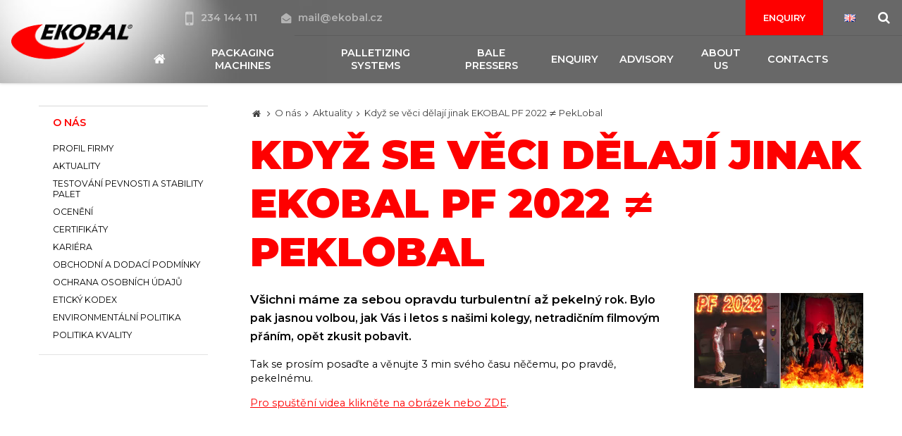

--- FILE ---
content_type: text/html; charset=UTF-8
request_url: https://www.ekobal.com/o-nas/aktuality/kdyz-se-veci-delaji-jinak-ekobal-pf-2022-peklobal
body_size: 6861
content:
<!DOCTYPE html> <html> <head> <meta charset="utf-8"/> <meta name="google-site-verification" content="SKLTLTwu7aVp8sAnq0_nTJ9CxbgwbJ7wM5bZy_ljJbI" /> <link href="/css/9744a55884cf08e7502975f39d80969d.css?e234b49e" rel="stylesheet" type="text/css"/> <title>Když se věci dělají jinak EKOBAL PF 2022 ≠ PekLobal - EKOBAL | Balicí stroje a obalový materiál, paketovací lisy</title> <meta name="Keywords" content="Když se věci dělají jinak EKOBAL PF 2022 ≠ PekLobal - EKOBAL | Balicí stroje a obalový materiál, paketovací lisy"> <meta name="Description" content="Všichni máme za sebou opravdu turbulentní až pekelný rok. Bylo pak jasnou volbou, jak Vás i letos s našimi kolegy, netradičním filmovým přáním, opět zkusit pobavit.&amp;nbsp;"> <meta property="og:image" content="https://www.ekobal.com/en/file/0c1144401fca0feb93fc2a550472db73/30456/WhatsApp%20Image%202021-12-05%20at%2022.42.25.jpeg"> <meta property="og:image:width" content="1600"> <meta property="og:image:height" content="900"> <meta property="og:title" content="Když se věci dělají jinak EKOBAL PF 2022 ≠ PekLobal - EKOBAL | Balicí stroje a obalový materiál, paketovací lisy"> <meta property="og:description" content="Všichni máme za sebou opravdu turbulentní až pekelný rok. Bylo pak jasnou volbou, jak Vás i letos s našimi kolegy, netradičním filmovým přáním, opět zkusit pobavit.&amp;nbsp;"> <meta property="og:url" content="https://www.ekobal.com/o-nas/aktuality/kdyz-se-veci-delaji-jinak-ekobal-pf-2022-peklobal"> <meta name="apple-mobile-web-app-title" content="Ekobal.com"> <meta name="author" content="NETservis s.r.o."/> <meta name="MobileOptimized" content="width"/> <meta name="HandheldFriendly" content="true"/> <meta name="viewport" content="width=device-width, initial-scale=1.0, user-scalable=yes"/> <script src="/scripts/jquery-3.2.1.min.js" type="text/javascript"></script> <link rel="canonical" href="//www.ekobal.com/o-nas/aktuality/kdyz-se-veci-delaji-jinak-ekobal-pf-2022-peklobal" /> <link rel="icon" type="image/png" href="//www.ekobal.com/en/file/2904e67b71d4fcaab520a3af9be20681/3/favicon/Sni%CC%81mek%20obrazovky%202018-04-03%20v%C2%A015.30.31.png"> <link rel="apple-touch-icon" type="image/png" href="//www.ekobal.com/en/file/2904e67b71d4fcaab520a3af9be20681/3/favicon/Sni%CC%81mek%20obrazovky%202018-04-03%20v%C2%A015.30.31.png" /> <link rel="shortcut icon" type="image/png" href="//www.ekobal.com/en/file/2904e67b71d4fcaab520a3af9be20681/3/favicon/Sni%CC%81mek%20obrazovky%202018-04-03%20v%C2%A015.30.31.png" /> <!-- Facebook Pixel Code --> <script nonce='733547b7cdbe6b8a78e763a194331f40d1021618' > !function(f,b,e,v,n,t,s)
{if(f.fbq)return;n=f.fbq=function(){n.callMethod?
n.callMethod.apply(n,arguments):n.queue.push(arguments)};
if(!f._fbq)f._fbq=n;n.push=n;n.loaded=!0;n.version='2.0';
n.queue=[];t=b.createElement(e);t.async=!0;
t.src=v;s=b.getElementsByTagName(e)[0];
s.parentNode.insertBefore(t,s)}(window, document,'script',
'https://connect.facebook.net/en_US/fbevents.js');
fbq('init', '320178276485680');
fbq('track', 'PageView'); </script> <noscript><img height="1" width="1" style="display:none"
src="https://www.facebook.com/tr?id=320178276485680&ev=PageView&noscript=1"
/></noscript> <!-- End Facebook Pixel Code --> <!-- Google Tag Manager --> <script nonce='733547b7cdbe6b8a78e763a194331f40d1021618' > (function(w,d,s,l,i){w[l]=w[l]||[];w[l].push({'gtm.start':
new Date().getTime(),event:'gtm.js'});var f=d.getElementsByTagName(s)[0],
j=d.createElement(s),dl=l!='dataLayer'?'&l='+l:'';j.async=true;j.src=
'https://www.googletagmanager.com/gtm.js?id='+i+dl;f.
parentNode.insertBefore(j,f);
})(window,document,'script','dataLayer','GTM-WGQCZ42');</script> <!-- End Google Tag Manager --> <script nonce='733547b7cdbe6b8a78e763a194331f40d1021618' type="text/javascript"> var _gaq = _gaq || []; _gaq.push(['_setAccount', 'UA-31862196-1']); _gaq.push(['_trackPageview']); (function() { var ga = document.createElement('script'); ga.type = 'text/javascript'; ga.async = true; ga.src = ('https:' == document.location.protocol ? 'https://ssl' : 'http://www') + '.google-analytics.com/ga.js'; var s = document.getElementsByTagName('script')[0]; s.parentNode.insertBefore(ga, s); })(); </script> <script nonce='733547b7cdbe6b8a78e763a194331f40d1021618' > jQuery(document).ready(function($) {
//email links
//top
$('.topCont a[href="mailto:mail@ekobal.cz"]').click(function(){
_gaq.push(['_trackEvent', 'Email', 'Click', 'Hlavička']);
});
//left box
$('.footer a[href="mailto:mail@ekobal.cz"]').click(function(){
_gaq.push(['_trackEvent', 'Email', 'Click', 'Box']);
});
//product inquiry mail
$('.contactDet a[href^="mailto:"]').click(function(){
_gaq.push(['_trackEvent', 'Email', 'Click', $('h1').first().html()]);
});
}); </script> <!-- Google Tag Manager --> <script nonce='733547b7cdbe6b8a78e763a194331f40d1021618' >(function(w,d,s,l,i){w[l]=w[l]||[];w[l].push({'gtm.start':
new Date().getTime(),event:'gtm.js'});var f=d.getElementsByTagName(s)[0],
j=d.createElement(s),dl=l!='dataLayer'?'&l='+l:'';j.async=true;j.src=
'https://www.googletagmanager.com/gtm.js?id='+i+dl;f.parentNode.insertBefore(j,f);
})(window,document,'script','dataLayer','GTM-5V4NLZN');</script> <!-- End Google Tag Manager --> <meta name="robots" content="index,follow"> </head> <body class="en pageID221 pageID223"> <!-- Google Tag Manager (noscript) --> <noscript><iframe src="https://www.googletagmanager.com/ns.html?id=GTM-5V4NLZN"
height="0" width="0" style="display:none;visibility:hidden"></iframe></noscript> <!-- End Google Tag Manager (noscript) --> <div id="page" > <header role="banner"> <div class="section"> <div class="header"> <div class="logo"> <a href="/" title="Úvodní stránka"><img src="/img/logo.png" alt="" srcset="/img/logo.png 1x, /img/logo-2x.png 2x, /img/logo-3x.png 3x"></a> </div> <div class="topCont"> <div class="topBar"> <div class="cnt"> <a href="tel:234144111" class="tel"><i class="fa fa-mobile"></i>234 144 111 </a> <a href="mailto:mail@ekobal.cz"><i class="fa fa-envelope-open"></i>mail@ekobal.cz</a> </div> <div class="topBarR"> <a href="/enquiry" class="btn">Enquiry</a> <div class="lang"> <span class="langButton" id="langButton"><img src="/assets/img/flags/gb.png" alt="English"></span> <div class="dialog" id="langWindow"> <div class="dialogIn"> <ul> <li> <a href="//www.ekobal.cz" title="Česky"><img src="/assets/img/flags/cz.png" alt="Česky"></a> </li> <li> <a href="/" title="English"><img src="/assets/img/flags/gb.png" alt="English"></a> </li> <li> <a href="//www.ekobal.de" title="Deutsch"><img src="/assets/img/flags/de.png" alt="Deutsch"></a> </li> <li> <a href="//www.ekobal.sk" title="Slovensky"><img src="/assets/img/flags/sk.png" alt="Slovensky"></a> </li> </ul> </div> </div> </div> <div class="search"> <span class="searchButton" id="searchButton"><i class="fa fa-search"></i></span> <div class="searchBox"> <div class="searchBoxIn"> <div class="section"> <form action="/en/search" id="search" method="get"> <fieldset> <input type="hidden" name="do-search" value="hledat" /> <input name="q" id="searchField" class="searchinput" placeholder="Search..." type="search" size="25" /> <button type="submit"> <i class="fa fa-search"></i> </button> <span class="searchClose" id="searchClose"><svg width="50" height="50" fill="#ffffff" viewBox="0 0 24 24" xmlns="http://www.w3.org/2000/svg"><path d="M19 6.41L17.59 5 12 10.59 6.41 5 5 6.41 10.59 12 5 17.59 6.41 19 12 13.41 17.59 19 19 17.59 13.41 12z" /><path d="M0 0h24v24H0z" fill="none" /></svg></span> </fieldset> </form> </div> </div> </div> </div> </div> </div> <nav class="topNav" role="navigation"> <ul> <li><a href="/"><span><i class="fa fa-home"></i></span></a></li> <li class="subex " id="li274"> <a href="//www.ekobal.com/packaging-machines"><span>Packaging machines </span></a> <div class="sub"> <div class="section"> <ul> <li class=" simpleMenu" id="li275"> <a href="//www.ekobal.com/packaging-machines/wrapping-machines"> <span class="subImg"><img src="//www.ekobal.com/en/file/28546eddefd6f2bcebce410912d9f078/21318/logo/nav-ovin.jpg" alt=""></span> <span>Wrapping machines <!-- by Texy2! --> </span></a> </li> <li class=" simpleMenu" id="li276"> <a href="//www.ekobal.com/packaging-machines/strapping-machines"> <span class="subImg"><img src="//www.ekobal.com/en/file/0bdfbd664f993512e736bc4ca1b32ec6/21816/logo/nav-paskovaci.jpg" alt=""></span> <span>Strapping machines </span></a> </li> <li class=" simpleMenu" id="li277"> <a href="//www.ekobal.com/packaging-machines/carton-sealing-machines"> <span class="subImg"><img src="//www.ekobal.com/en/file/2ec8a88ba858c3e259cd44fd31b7187d/21320/logo/nav-zalepovaci.jpg" alt=""></span> <span>Carton sealing machines </span></a> </li> <li class=" simpleMenu" id="li378"> <a href="//www.ekobal.com/packaging-machines/shrink-machines"> <span class="subImg"><img src="//www.ekobal.com/en/file/89ff51247ffaa6cf1fb96ea9f18fdb86/22674/logo/nav-smrst.jpg" alt=""></span> <span>Shrink machines </span></a> </li> </ul> </div> </div> </li> <li class="subex simpleMenu" id="li278"> <a href="//www.ekobal.com/palletizing-systems"><span>Palletizing systems </span></a> </li> <li class="subex simpleMenu" id="li281"> <a href="//www.ekobal.com/bale-pressers"><span>Bale pressers </span></a> </li> <li class="subex simpleMenu" id="li282"> <a href="//www.ekobal.com/enquiry"><span>Enquiry </span></a> <ul> <li class=" simpleMenu" id="li283"> <a href="//www.ekobal.com/enquiry/wrapping-machine-enquiry"> <span>Wrapping machine enquiry </span></a> </li> <li class=" simpleMenu" id="li284"> <a href="//www.ekobal.com/enquiry/packaging-material-enquiry"> <span>Packaging material enquiry </span></a> </li> </ul> </li> <li class="subex simpleMenu" id="li279"> <a href="//www.ekobal.com/advisory"><span>Advisory </span></a> <ul> <li class=" simpleMenu" id="li280"> <a href="//www.ekobal.com/advisory/guide-to-machine-selection"> <span>Guide to machine selection </span></a> </li> </ul> </li> <li class="subex simpleMenu" id="li285"> <a href="//www.ekobal.com/about-us"><span>About us </span></a> <ul> <li class=" simpleMenu" id="li286"> <a href="//www.ekobal.com/about-us/company-profile"> <span>Company profile </span></a> </li> <li class=" simpleMenu" id="li287"> <a href="//www.ekobal.com/about-us/news"> <span>News </span></a> </li> <li class=" simpleMenu" id="li288"> <a href="//www.ekobal.com/about-us/awards"> <span>Awards </span></a> </li> <li class=" simpleMenu" id="li290"> <a href="//www.ekobal.com/about-us/certificates"> <span>Certificates </span></a> </li> </ul> </li> <li class="subex simpleMenu" id="li271"> <a href="//www.ekobal.com/contacts"><span>Contacts </span></a> <ul> <li class=" simpleMenu" id="li289"> <a href="//www.ekobal.com/contacts/our-team"> <span>Our team </span></a> </li> <li class=" simpleMenu" id="li272"> <a href="//www.ekobal.com/contacts/czech-republic"> <span>Czech republic </span></a> </li> <li class=" simpleMenu" id="li273"> <a href="//www.ekobal.com/contacts/servis"> <span>Servis </span></a> </li> </ul> </li> </ul> </nav> </div> <span class="menuBtn" id="respNavBtn" title="Navigace"><span><em></em></span></span> <nav class="respNav" role="navigation"> <div class="respNav-in"> <div class="menuResp"> </div> <!-- /menu --> <div class="topNavResp"> <ul> <li class="subex " id="liresp274"> <a href="//www.ekobal.com/packaging-machines"><span>Packaging machines <span class="open SubmenuOnClick" data-idprefix="resp" data-pageid="274"></span></span></a> <ul> <li class=" " id="liresp275"> <a href="//www.ekobal.com/packaging-machines/wrapping-machines"> <span>Wrapping machines </span></a> </li> <li class=" " id="liresp276"> <a href="//www.ekobal.com/packaging-machines/strapping-machines"> <span>Strapping machines </span></a> </li> <li class=" " id="liresp277"> <a href="//www.ekobal.com/packaging-machines/carton-sealing-machines"> <span>Carton sealing machines </span></a> </li> <li class=" " id="liresp378"> <a href="//www.ekobal.com/packaging-machines/shrink-machines"> <span>Shrink machines </span></a> </li> </ul> </li> <li class="subex " id="liresp278"> <a href="//www.ekobal.com/palletizing-systems"><span>Palletizing systems <span class="open SubmenuOnClick" data-idprefix="resp" data-pageid="278"></span></span></a> </li> <li class="subex " id="liresp281"> <a href="//www.ekobal.com/bale-pressers"><span>Bale pressers <span class="open SubmenuOnClick" data-idprefix="resp" data-pageid="281"></span></span></a> </li> <li class="subex " id="liresp282"> <a href="//www.ekobal.com/enquiry"><span>Enquiry <span class="open SubmenuOnClick" data-idprefix="resp" data-pageid="282"></span></span></a> <ul> <li class=" " id="liresp283"> <a href="//www.ekobal.com/enquiry/wrapping-machine-enquiry"> <span>Wrapping machine enquiry </span></a> </li> <li class=" " id="liresp284"> <a href="//www.ekobal.com/enquiry/packaging-material-enquiry"> <span>Packaging material enquiry </span></a> </li> </ul> </li> <li class="subex " id="liresp279"> <a href="//www.ekobal.com/advisory"><span>Advisory <span class="open SubmenuOnClick" data-idprefix="resp" data-pageid="279"></span></span></a> <ul> <li class=" " id="liresp280"> <a href="//www.ekobal.com/advisory/guide-to-machine-selection"> <span>Guide to machine selection </span></a> </li> </ul> </li> <li class="subex " id="liresp285"> <a href="//www.ekobal.com/about-us"><span>About us <span class="open SubmenuOnClick" data-idprefix="resp" data-pageid="285"></span></span></a> <ul> <li class=" " id="liresp286"> <a href="//www.ekobal.com/about-us/company-profile"> <span>Company profile </span></a> </li> <li class=" " id="liresp287"> <a href="//www.ekobal.com/about-us/news"> <span>News </span></a> </li> <li class=" " id="liresp288"> <a href="//www.ekobal.com/about-us/awards"> <span>Awards </span></a> </li> <li class=" " id="liresp290"> <a href="//www.ekobal.com/about-us/certificates"> <span>Certificates </span></a> </li> </ul> </li> <li class="subex " id="liresp271"> <a href="//www.ekobal.com/contacts"><span>Contacts <span class="open SubmenuOnClick" data-idprefix="resp" data-pageid="271"></span></span></a> <ul> <li class=" " id="liresp289"> <a href="//www.ekobal.com/contacts/our-team"> <span>Our team </span></a> </li> <li class=" " id="liresp272"> <a href="//www.ekobal.com/contacts/czech-republic"> <span>Czech republic </span></a> </li> <li class=" " id="liresp273"> <a href="//www.ekobal.com/contacts/servis"> <span>Servis </span></a> </li> </ul> </li> </ul> </div> <!-- /topNav --> </div> </nav> <span id="dark" onclick="$('#page').toggleClass('menuOn'); return false;"></span> </div> </div> </header> <main role="main" > <!-- OBSAH --> <section> <div class="section"> <div class="columns"> <div class="midCol"> <div class="content" id="content"> <div class="breadCrumbs"><a href="/" title="Homepage"><i class="fa fa-home"></i></a> <i class="fa fa-angle-right"></i> <a href="/o-nas">O nás</a> <i class="fa fa-angle-right"></i> <a href="/o-nas/aktuality">Aktuality</a> <i class="fa fa-angle-right"></i> <span>Když se věci dělají jinak EKOBAL PF 2022 ≠ PekLobal </span> </div> <h1>Když se věci dělají jinak EKOBAL PF 2022 ≠ PekLobal </h1> <section class="articleBody"> <div class="articleDetImg"> <a href="//www.ekobal.com/en/file/0c1144401fca0feb93fc2a550472db73/30456/WhatsApp%20Image%202021-12-05%20at%2022.42.25.jpeg" id="perexfancybox" rel="gallery" data-fancybox="gallery" data-fancybox-group="gallery"> <picture> <source srcset="//www.ekobal.com/en/file/0c1144401fca0feb93fc2a550472db73/30456/bigperex:webp/WhatsApp%20Image%202021-12-05%20at%2022.42.25.webp,//www.ekobal.com/en/file/0c1144401fca0feb93fc2a550472db73/30456/bigperex-2x:webp/WhatsApp%20Image%202021-12-05%20at%2022.42.25.webp 2x,//www.ekobal.com/en/file/0c1144401fca0feb93fc2a550472db73/30456/bigperex-3x:webp/WhatsApp%20Image%202021-12-05%20at%2022.42.25.webp 3x" type="image/webp"	> <source srcset="//www.ekobal.com/en/file/0c1144401fca0feb93fc2a550472db73/30456/bigperex/WhatsApp%20Image%202021-12-05%20at%2022.42.25.jpeg,//www.ekobal.com/en/file/0c1144401fca0feb93fc2a550472db73/30456/bigperex-2x/WhatsApp%20Image%202021-12-05%20at%2022.42.25.jpeg 2x,//www.ekobal.com/en/file/0c1144401fca0feb93fc2a550472db73/30456/bigperex-3x/WhatsApp%20Image%202021-12-05%20at%2022.42.25.jpeg 3x" type="image/jpeg"	> <img src="//www.ekobal.com/en/file/0c1144401fca0feb93fc2a550472db73/30456/bigperex/WhatsApp%20Image%202021-12-05%20at%2022.42.25.jpeg" alt="Video PF 2022" title="Video PF 2022"/> </picture> </a> </div> <div class="abs"><p><strong>Všichni máme za sebou opravdu turbulentní až pekeln<span style="font-size: 0.9em;">ý rok. Bylo pak jasnou volbou, jak Vás i letos s našimi kolegy, netradičním filmovým přáním, opět zkusit pobavit.&nbsp;</span></strong></p> </div> <p>Tak se prosím posaďte a věnujte 3 min svého času něčemu, po pravdě, pekelnému.&nbsp;</p> <p><a href="https://youtu.be/RRIPaP_TLSk">Pro spuštění videa klikněte na obrázek nebo ZDE</a>.</p> <p><iframe allow="accelerometer; autoplay; clipboard-write; encrypted-media; gyroscope; picture-in-picture" allowfullscreen="" frameborder="0" height="315" src="https://www.youtube.com/embed/RRIPaP_TLSk" title="YouTube video player" width="560"></iframe></p> <p>https://youtu.be/RRIPaP_TLSk<br /> <br /> Opravdu čarovat sice neumíme, ale pokud jsme alespoň na chvilku vykouzlili andělský úsměv na Vaši tváři, naše vánoční pohádkové poselství jsme naplnili.&nbsp;<br /> Děkujeme za Vaši přízeň a věříme, že společně a s humorem zvládneme i ten rok další!&nbsp;<br /> <br /> čertoEKOBALíci<br /> &nbsp;</p> <p>&nbsp;</p> </section> <section class="articleDetInfo"> <div class="articleInfo articleFooter"> <span>Created on: <time datetime="2021-12-06 12:44:00">6. 12. 2021</time></span> <span>Author: <a href="&#x6d;&#x61;&#x69;&#x6c;&#x74;&#x6f;&#x3a;&#x72;&#x65;&#x6e;&#x61;&#x74;&#x61;&#x2e;&#x64;&#x6f;&#x62;&#x65;&#x73;&#x6f;&#x76;&#x61;&#x40;&#x65;&#x6b;&#x6f;&#x62;&#x61;&#x6c;&#x2e;&#x63;&#x7a;">Renáta Dobešová</a></span> <span>Section: <a href="/o-nas/aktuality">Aktuality</a> </span> </div> </section> <hr> <div class="gal"> <div > <span > <a title="" rel="gallery" data-fancybox="gallery" data-fancybox-group="gallery" href="/en/file/3beb8456c139bbfe4f80657b9b55e298/30467/WhatsApp%20Image%202021-11-09%20at%2014.27.42.jpeg.jpg" class="fancybox"> <img src="/en/file/3beb8456c139bbfe4f80657b9b55e298/30467/galleryPreview/WhatsApp%20Image%202021-11-09%20at%2014.27.42.jpeg" alt="" title="" style="max-width: 360px;" /> </a></span> </div> <div > <span > <a title="" rel="gallery" data-fancybox="gallery" data-fancybox-group="gallery" href="/en/file/b92716ef42d1351e000a6edbe7c7fa49/30457/_DSC2413.JPG.jpg" class="fancybox"> <img src="/en/file/b92716ef42d1351e000a6edbe7c7fa49/30457/galleryPreview/_DSC2413.JPG" alt="" title="" style="max-width: 360px;" /> </a></span> </div> <div > <span > <a title="" rel="gallery" data-fancybox="gallery" data-fancybox-group="gallery" href="/en/file/95a856d99ef22b45d6f76ae661d1f83d/30458/_DSC2453.JPG.jpg" class="fancybox"> <img src="/en/file/95a856d99ef22b45d6f76ae661d1f83d/30458/galleryPreview/_DSC2453.JPG" alt="" title="" style="max-width: 360px;" /> </a></span> </div> <div > <span > <a title="" rel="gallery" data-fancybox="gallery" data-fancybox-group="gallery" href="/en/file/aa219c2d7f9d864840cde67ac637b1a2/30459/_DSC2523.JPG.jpg" class="fancybox"> <img src="/en/file/aa219c2d7f9d864840cde67ac637b1a2/30459/galleryPreview/_DSC2523.JPG" alt="" title="" style="max-width: 360px;" /> </a></span> </div> <div > <span > <a title="" rel="gallery" data-fancybox="gallery" data-fancybox-group="gallery" href="/en/file/4d0ce7dc291f0a26ee66f82d72c7325c/30460/_DSC2522.JPG.jpg" class="fancybox"> <img src="/en/file/4d0ce7dc291f0a26ee66f82d72c7325c/30460/galleryPreview/_DSC2522.JPG" alt="" title="" style="max-width: 360px;" /> </a></span> </div> <div style='display:none;'> <span > <a title="" rel="gallery" data-fancybox="gallery" data-fancybox-group="gallery" href="/en/file/f99d27c5c270a121560881e5ed5bda5a/30461/_DSC2547.JPG.jpg" class="fancybox"> <img src="/en/file/f99d27c5c270a121560881e5ed5bda5a/30461/galleryPreview/_DSC2547.JPG" alt="" title="" style="max-width: 360px;" /> </a></span> </div> <div style='display:none;'> <span > <a title="" rel="gallery" data-fancybox="gallery" data-fancybox-group="gallery" href="/en/file/c39c379779904ee510f2184dea2296fb/30462/_DSC2563.JPG.jpg" class="fancybox"> <img src="/en/file/c39c379779904ee510f2184dea2296fb/30462/galleryPreview/_DSC2563.JPG" alt="" title="" style="max-width: 360px;" /> </a></span> </div> <div style='display:none;'> <span > <a title="" rel="gallery" data-fancybox="gallery" data-fancybox-group="gallery" href="/en/file/aad6eda04917c1e4bf31883c0c9e17f8/30463/_DSC2579.JPG.jpg" class="fancybox"> <img src="/en/file/aad6eda04917c1e4bf31883c0c9e17f8/30463/galleryPreview/_DSC2579.JPG" alt="" title="" style="max-width: 360px;" /> </a></span> </div> <div style='display:none;'> <span > <a title="" rel="gallery" data-fancybox="gallery" data-fancybox-group="gallery" href="/en/file/49f988706e2b29fd54c76e126e329c11/30464/GQHO1201.JPG.jpg" class="fancybox"> <img src="/en/file/49f988706e2b29fd54c76e126e329c11/30464/galleryPreview/GQHO1201.JPG" alt="" title="" style="max-width: 360px;" /> </a></span> </div> <div style='display:none;'> <span > <a title="" rel="gallery" data-fancybox="gallery" data-fancybox-group="gallery" href="/en/file/e09e0e9fca18dd9d33a255ddf9fa1b14/30465/IMG_2102.JPG.jpg" class="fancybox"> <img src="/en/file/e09e0e9fca18dd9d33a255ddf9fa1b14/30465/galleryPreview/IMG_2102.JPG" alt="" title="" style="max-width: 360px;" /> </a></span> </div> <div style='display:none;'> <span > <a title="" rel="gallery" data-fancybox="gallery" data-fancybox-group="gallery" href="/en/file/ef3a0a12072c4e93573ae231fe0f613a/30466/IMG_2093.JPG.jpg" class="fancybox"> <img src="/en/file/ef3a0a12072c4e93573ae231fe0f613a/30466/galleryPreview/IMG_2093.JPG" alt="" title="" style="max-width: 360px;" /> </a></span> </div> <a class="plus gal-more" show="5"><span><strong>+6</strong>dalších fotografií</span></a> </div> <script type="text/javascript"> $(function() { $('#photogallery a.fancybox, #perexfancybox').fancybox({ type: 'image', minWidht: 1, minHeight: 1, nextEffect: 'fade', prevEffect: 'fade', nextSpeed: 400, prevSpeed: 400 }); $('.gal-more').click(function(e) { e.preventDefault(); $('.fancybox:eq('+$(this).attr("show")+')').click(); }); }); </script> <script type="text/javascript" nonce="733547b7cdbe6b8a78e763a194331f40d1021618"> $(function () { if ($('#photogallery a.fancybox').length == 0) { $('#perexfancybox').fancybox({type: 'image', minWidht: 1, minHeight: 1}); } }); </script> </div> </div> <div class="asideCol"> <nav class="menu"> <ul> <li class="active"> <a class="active" href="/o-nas" title="O nás"><span>O nás</span></a> <ul> <li> <a class="" href="/o-nas/profil-firmy" title="Profil firmy"><span>Profil firmy</span></a> </li> <li> <a class="aktivni" class="aktivni" href="/o-nas/aktuality" title="Aktuality"><span>Aktuality</span></a> </li> <li> <a class="" href="/o-nas/testovani-pevnosti-a-stability-palet" title="Testování pevnosti a stability palet"><span>Testování pevnosti a stability palet</span></a> </li> <li> <a class="" href="/o-nas/oceneni" title="Ocenění"><span>Ocenění</span></a> </li> <li> <a class="" href="/o-nas/certifikaty" title="Certifikáty"><span>Certifikáty</span></a> </li> <li> <a class="" href="/o-nas/kariera" title="Kariéra"><span>Kariéra</span></a> </li> <li> <a class="" href="/o-nas/obchodni-a-dodaci-podminky" title="Obchodní a dodací podmínky"><span>Obchodní a dodací podmínky</span></a> </li> <li> <a class="" href="/o-nas/ochrana-osobnich-udaju" title="Ochrana osobních údajů"><span>Ochrana osobních údajů</span></a> </li> <li> <a class="" href="/o-nas/eticky-kodex" title="Etický kodex"><span>Etický kodex</span></a> </li> <li> <a class="" href="/o-nas/environmentalni-politika" title="Environmentální politika "><span>Environmentální politika </span></a> </li> <li> <a class="" href="/o-nas/politika-kvality" title="Politika kvality"><span>Politika kvality</span></a> </li> </ul> </li></ul> </nav> <nav class="menu"> </nav> </div> </div> </div> </section> <script type="application/ld+json" nonce="733547b7cdbe6b8a78e763a194331f40d1021618"> { "@context": "http://schema.org", "@type": "NewsArticle", "headline": "Když se věci dělají jinak EKOBAL PF 2022 ≠ PekLobal ", "description": "<p><strong>Všichni máme za sebou opravdu turbulentní až pekeln<span style="font-size: 0.9em;">ý rok. Bylo pak jasnou volbou, jak Vás i letos s našimi kolegy, netradičním filmovým přáním, opět zkusit pobavit.&nbsp;</span></strong></p> ", "publisher": { "@type": "Organization", "name": "", "logo": { "@type": "ImageObject", "url": "https://www.ekobal.com" } }, "url": "https://www.ekobal.com/o-nas/aktuality/kdyz-se-veci-delaji-jinak-ekobal-pf-2022-peklobal", "dateModified": "2021-12-06 12:44:00", "author": { "@type": "Person", "name": "Renáta Dobešová" }, "datePublished": "2021-12-06 12:44:00" , "image": "https://www.ekobal.com/en/file/0c1144401fca0feb93fc2a550472db73/30456/WhatsApp%20Image%202021-12-05%20at%2022.42.25.jpeg" } </script> <!-- /OBSAH --> </main> <footer role="contentinfo"> <div class="section"> <nav class="topNav" > <ul> <li><a href="/"><span><i class="fa fa-home"></i></span></a></li> <li class="subex " id="li274"> <a href="//www.ekobal.com/packaging-machines"><span>Packaging machines </span></a> <div class="sub"> <div class="section"> <ul> <li class=" simpleMenu" id="li275"> <a href="//www.ekobal.com/packaging-machines/wrapping-machines"> <span class="subImg"><img src="//www.ekobal.com/en/file/28546eddefd6f2bcebce410912d9f078/21318/logo/nav-ovin.jpg" alt=""></span> <span>Wrapping machines </span></a> </li> <li class=" simpleMenu" id="li276"> <a href="//www.ekobal.com/packaging-machines/strapping-machines"> <span class="subImg"><img src="//www.ekobal.com/en/file/0bdfbd664f993512e736bc4ca1b32ec6/21816/logo/nav-paskovaci.jpg" alt=""></span> <span>Strapping machines </span></a> </li> <li class=" simpleMenu" id="li277"> <a href="//www.ekobal.com/packaging-machines/carton-sealing-machines"> <span class="subImg"><img src="//www.ekobal.com/en/file/2ec8a88ba858c3e259cd44fd31b7187d/21320/logo/nav-zalepovaci.jpg" alt=""></span> <span>Carton sealing machines </span></a> </li> <li class=" simpleMenu" id="li378"> <a href="//www.ekobal.com/packaging-machines/shrink-machines"> <span class="subImg"><img src="//www.ekobal.com/en/file/89ff51247ffaa6cf1fb96ea9f18fdb86/22674/logo/nav-smrst.jpg" alt=""></span> <span>Shrink machines </span></a> </li> </ul> </div> </div> </li> <li class="subex simpleMenu" id="li278"> <a href="//www.ekobal.com/palletizing-systems"><span>Palletizing systems </span></a> </li> <li class="subex simpleMenu" id="li281"> <a href="//www.ekobal.com/bale-pressers"><span>Bale pressers </span></a> </li> <li class="subex simpleMenu" id="li282"> <a href="//www.ekobal.com/enquiry"><span>Enquiry </span></a> <ul> <li class=" simpleMenu" id="li283"> <a href="//www.ekobal.com/enquiry/wrapping-machine-enquiry"> <span>Wrapping machine enquiry </span></a> </li> <li class=" simpleMenu" id="li284"> <a href="//www.ekobal.com/enquiry/packaging-material-enquiry"> <span>Packaging material enquiry </span></a> </li> </ul> </li> <li class="subex simpleMenu" id="li279"> <a href="//www.ekobal.com/advisory"><span>Advisory </span></a> <ul> <li class=" simpleMenu" id="li280"> <a href="//www.ekobal.com/advisory/guide-to-machine-selection"> <span>Guide to machine selection </span></a> </li> </ul> </li> <li class="subex simpleMenu" id="li285"> <a href="//www.ekobal.com/about-us"><span>About us </span></a> <ul> <li class=" simpleMenu" id="li286"> <a href="//www.ekobal.com/about-us/company-profile"> <span>Company profile </span></a> </li> <li class=" simpleMenu" id="li287"> <a href="//www.ekobal.com/about-us/news"> <span>News </span></a> </li> <li class=" simpleMenu" id="li288"> <a href="//www.ekobal.com/about-us/awards"> <span>Awards </span></a> </li> <li class=" simpleMenu" id="li290"> <a href="//www.ekobal.com/about-us/certificates"> <span>Certificates </span></a> </li> </ul> </li> <li class="subex simpleMenu" id="li271"> <a href="//www.ekobal.com/contacts"><span>Contacts </span></a> <ul> <li class=" simpleMenu" id="li289"> <a href="//www.ekobal.com/contacts/our-team"> <span>Our team </span></a> </li> <li class=" simpleMenu" id="li272"> <a href="//www.ekobal.com/contacts/czech-republic"> <span>Czech republic </span></a> </li> <li class=" simpleMenu" id="li273"> <a href="//www.ekobal.com/contacts/servis"> <span>Servis </span></a> </li> </ul> </li> </ul> </nav> <div class="footer"> <address> <h5>Ekobal s.r.o.</h5> <table class="full"> <tbody> <tr> <td>Hráského 1906/3<br /> 140 00 Praha 4</td> <td>tel: <a href="tel:234144111">234 144 111</a><br /> e-mail: <a href="&#109;&#97;&#105;&#108;&#116;&#111;&#58;&#109;&#97;&#105;&#108;&#64;&#101;&#107;&#111;&#98;&#97;&#108;&#46;&#99;&#122;">&#109;&#97;&#105;&#108;&#64;&#101;&#107;&#111;&#98;&#97;&#108;&#46;&#99;&#122;</a></td> </tr> </tbody> </table> <div class="opacity">IČ: 49616625, DIČ: CZ49616625</div> </address> <div class="fLoga"> <a href="/about-us/certificates"> <span><img src="/img/f1.png" alt=""></span> <span><img src="/img/f2.png" alt=""></span> <span><img src="/img/f3.png" alt=""></span> <span><img src="/img/f4.png" alt=""></span> </a> </div> <div class="soc"><a href="https://www.facebook.com/Ekobalcz-158437021480811/" target="_blank"><i class="fa fa-facebook"></i></a><a href="https://www.youtube.com/channel/UCmL1TpcnT-OnET6MMVefQng" target="_blank"><i class="fa fa-youtube-play"></i></a> </div> </div> </div> </footer> </div> <script type="application/ld+json" nonce="733547b7cdbe6b8a78e763a194331f40d1021618"> { "@context": "http://schema.org", "@type": "Organization", "address": { "@type": "PostalAddress", "addressLocality": "", "postalCode": "", "streetAddress": "" }, "email": "", "name": "", "telephone": ""} </script> <!-- /#page --> <script src="//www.ekobal.com/en/minifyjs/fd3b823ca45d19197de0b1ad9954ad7a.js" type="text/javascript" charset="utf-8"></script> <script> $.fancybox.defaults.hash = false; </script> <script type="text/javascript" src="//www.ekobal.com/en/minifyjs/fa1da41f13b609a0c7ca47ade25ba7bd.js?searchurl=/en/search&searchbuttontext=More results"></script> <script src="//www.ekobal.com/en/minifyjs/af153435e4d5d3b15f9cfaa2c73d389d.js?noplacemessage=We can not find the nearest branch." type="text/javascript" charset="utf-8"></script> <link href="//fonts.googleapis.com/css?family=Montserrat:400,400i,600,600i,900&subset=latin-ext" rel="stylesheet" type="text/css"/> </body> </html> 